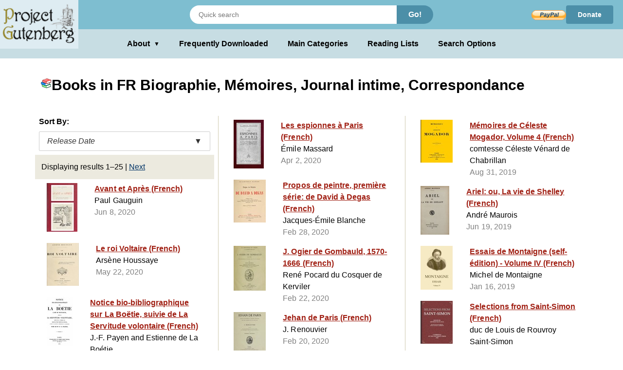

--- FILE ---
content_type: text/html;charset=utf-8
request_url: https://www.gutenberg.org/ebooks/bookshelf/382?sort_order=release_date
body_size: 4407
content:
<!DOCTYPE html>
<!--

DON'T USE THIS PAGE FOR SCRAPING.

Seriously. You'll only get your IP blocked.

Download https://www.gutenberg.org/feeds/catalog.rdf.bz2 instead,
which contains *all* Project Gutenberg metadata in one RDF/XML file.

--><html lang="en">




<head>
<style>
.icon   { background: transparent url(/pics/sprite.png) 0 0 no-repeat; }
.page_content a.subtle_link:link {color:currentColor; text-decoration: none;}
.page_content a.subtle_link:hover {color:#003366}
</style>
<link rel="stylesheet" type="text/css" href="/gutenberg/pg-desktop-one.css?v=1.1">
<link rel="stylesheet" type="text/css" href="/gutenberg/style2.css?v=1.8">
<link rel="stylesheet" type="text/css" href="/gutenberg/new_nav.css?v=1.6">
<link rel="stylesheet" type="text/css" href="/gutenberg/search_options.css?v=1">
<script>//
var canonical_url   = "http://www.gutenberg.org/ebooks/bookshelf/382?sort_order=release_date";
var lang            = "en";
var msg_load_more   = "Load More Results…";
var page_mode       = "screen";
var dialog_title    = "";
var dialog_message  = "";
//</script>
<link rel="shortcut icon" href="/gutenberg/favicon.ico">
<link rel="canonical" href="http://www.gutenberg.org/ebooks/bookshelf/382?sort_order=release_date">
<link rel="search" type="application/opensearchdescription+xml" title="Search Project Gutenberg" href="https://www.gutenberg.org/catalog/osd-books.xml">
<link rel="alternate nofollow" type="application/atom+xml;profile=opds-catalog" title="OPDS feed" href="/ebooks/bookshelf/382.opds?sort_order=release_date">
<link rel="apple-touch-icon" href="/gutenberg/apple-icon.png">
<meta name="viewport" content="width=device-width">
<meta http-equiv="Content-Type" content="text/html; charset=UTF-8">
<meta http-equiv="default-style" content="text/css">
<meta name="title" content="Books in FR Biographie, Mémoires, Journal intime, Correspondance">
<meta name="description" content="Project Gutenberg offers 77,604 free eBooks for Kindle, iPad, Nook, Android, and iPhone.">
<meta name="keywords" content="ebook, ebooks, free ebooks, free books, book, books, audio books">
<meta name="classification" content="public">
<meta property="og:title" content="Books in FR Biographie, Mémoires, Journal intime, Correspondance">
<meta property="og:description" content="Project Gutenberg offers 77,604 free eBooks for Kindle, iPad, Nook, Android, and iPhone.">
<meta property="og:type" content="website">
<meta property="og:image" content="http://www.gutenberg.org/pics/logo-144x144.png">
<meta property="og:url" content="http://www.gutenberg.org/ebooks/bookshelf/382?sort_order=release_date">
<meta property="og:site_name" content="Project Gutenberg">
<meta property="fb:app_id" content="115319388529183">
<meta name="twitter:card" content="summary">
<meta name="twitter:site" content="@gutenberg_new">
<meta name="twitter:image" content="http://www.gutenberg.org/pics/logo-144x144.png">
<meta name="twitter:image:alt" content="book cover image">
<title>Books in FR Biographie, Mémoires, Journal intime, Correspondance - Project Gutenberg</title>
<link rel="self" title="This Page" href="/ebooks/search/">
<link rel="next" title="Next Page" href="/ebooks/search/?start_index=26">
<meta name="totalResults" content="26">
<meta name="startIndex" content="1">
<meta name="itemsPerPage" content="25">
</head>
<body class="search_results_page">
<header class="noprint">
<input type="radio" name="toggle" id="search-toggle" style="display: none">
<input type="radio" name="toggle" id="search-close" style="display: none">
<input type="checkbox" id="about-toggle" style="display: none">
<div class="logo-container">
<a href="#content" class="visually-hidden focusable skip-link">
Skip to main content
</a>
<a id="main_logo" href="/" class="no-hover">
<img src="/gutenberg/pg-logo-129x80.png" alt="Project Gutenberg" draggable="false">
</a>
</div>
<div class="top-header">
<form class="search-form" method="get" action="/ebooks/search/" accept-charset="utf-8">
<label for="search-toggle" class="search-icon-btn" aria-label="Open Search">
<svg class="search-icon" viewBox="0 0 24 24" fill="currentColor" width="1em" height="1em">
<path d="M15.5 14h-.79l-.28-.27a6.5 6.5 0 0 0 1.48-5.34c-.47-2.78-2.79-5-5.59-5.34a6.505 6.505 0 0 0-7.27 7.27c.34 2.8 2.56 5.12 5.34 5.59a6.5 6.5 0 0 0 5.34-1.48l.27.28v.79l5 4.99L20.49 19l-4.99-5zm-6 0C7.01 14 5 11.99 5 9.5S7.01 5 9.5 5 14 7.01 14 9.5 11.99 14 9.5 14z"></path>
<path d="M0 0h24v24H0z" fill="none"></path>
</svg>
</label>
<label for="search-close" class="search-close-btn" aria-label="Close Search">X</label>
<input type="text" class="search-input" name="query" placeholder="Quick search" aria-label="Search books">
<button type="submit" class="search-button">Go!</button>
</form>
<div class="donate-container">
<form class="donatelink" action="https://www.paypal.com/cgi-bin/webscr" method="post" target="new">
<input type="hidden" name="cmd" value="_s-xclick">
<input type="hidden" name="hosted_button_id" value="XKAL6BZL3YPSN">
<input class="donbtn" type="image" src="/pics/en_US.gif" name="submit" alt="Donate via PayPal">
</form>
<a href="/donate/" class="donate-link"> Donate </a>
</div>
</div>
<label for="about-toggle" class="dropdown-overlay"></label>
<div class="lower-header">
<div class="dropdown" tabindex="0">
<label for="about-toggle" class="dropdown-button" aria-haspopup="true">About<span aria-hidden="true" class="dropdown-icon">▼</span></label>
<div class="dropdown-content">
<a href="/about/">About Project Gutenberg </a>
<a href="/about/contact_information.html">Contact Us</a>
<a href="/about/background/">History &amp; Philosophy</a>
<a href="/help/mobile.html">Kindle &amp; eReaders</a>
<a href="/help/">Help Pages</a>
<a href="/ebooks/offline_catalogs.html">Offline Catalogs</a>
<a href="/donate/">Donate</a>
</div>
</div>
<div class="main-links">
<a href="/browse/scores/top" class="link-freq-downloaded">Frequently Downloaded</a>
<a href="/ebooks/categories" class="link-main-categories">Main Categories</a>
<a href="/ebooks/bookshelf/" class="link-reading-lists">Reading Lists</a>
<a href="/ebooks/" class="link-advanced-search">Search Options</a>
</div>
</div>
<div class="tertiary-header">
<a href="/browse/scores/top" class="tertiary-link link-freq-downloaded">Frequently Downloaded</a>
<a href="/ebooks/categories" class="tertiary-link link-main-categories">Main Categories</a>
</div>
</header>
<div class="container">
<div id="content" class="page_content">
<h1><span class="icon icon_bookshelf"></span>Books in FR Biographie, Mémoires, Journal intime, Correspondance</h1>
<div class="body">
<ul class="results">
<p>Sort By:</p>
<div class="sort-dropdown">
<button class="sort-dropdown-toggle" aria-haspopup="true" aria-expanded="false">
<span>Release Date</span><span>▼</span>
</button>
<div class="sort-dropdown-menu" role="menu">
<a href="/ebooks/bookshelf/382?sort_order=downloads" role="menuitem">Popularity</a>
<a href="/ebooks/bookshelf/382?sort_order=title" role="menuitem">Title</a>
<a href="/ebooks/bookshelf/382?sort_order=author" role="menuitem">Author</a>
</div>
</div>
<li class="statusline">
<div class="padded">
<span>Displaying results 1–25</span>
<span class="links">
|
<a title="Go to the next page of results." accesskey="+" href="/ebooks/bookshelf/382?sort_order=release_date&amp;start_index=26">Next</a>
</span>
</div>
</li>
<li class="booklink">
<a class="link" href="/ebooks/62340" accesskey="1">
<span class="cell leftcell with-cover">
<img class="cover-thumb" src="/cache/epub/62340/pg62340.cover.small.jpg" alt="">
</span>
<span class="cell content">
<span class="title">Avant et Après (French)</span>
<span class="subtitle">Paul Gauguin</span>
<span class="extra">Jun 8, 2020</span>
</span>
<span class="hstrut"></span>
</a>
</li>
<li class="booklink">
<a class="link" href="/ebooks/62196" accesskey="2">
<span class="cell leftcell with-cover">
<img class="cover-thumb" src="/cache/epub/62196/pg62196.cover.small.jpg" alt="">
</span>
<span class="cell content">
<span class="title">Le roi Voltaire (French)</span>
<span class="subtitle">Arsène Houssaye</span>
<span class="extra">May 22, 2020</span>
</span>
<span class="hstrut"></span>
</a>
</li>
<li class="booklink">
<a class="link" href="/ebooks/62051" accesskey="3">
<span class="cell leftcell with-cover">
<img class="cover-thumb" src="/cache/epub/62051/pg62051.cover.small.jpg" alt="">
</span>
<span class="cell content">
<span class="title">Notice bio-bibliographique sur La Boëtie, suivie de La Servitude volontaire (French)</span>
<span class="subtitle">J.-F. Payen and Estienne de La Boétie</span>
<span class="extra">May 7, 2020</span>
</span>
<span class="hstrut"></span>
</a>
</li>
<li class="booklink">
<a class="link" href="/ebooks/61965" accesskey="4">
<span class="cell leftcell with-cover">
<img class="cover-thumb" src="/cache/epub/61965/pg61965.cover.small.jpg" alt="">
</span>
<span class="cell content">
<span class="title">Lettres d'un innocent (French)</span>
<span class="subtitle">Alfred Dreyfus</span>
<span class="extra">Apr 28, 2020</span>
</span>
<span class="hstrut"></span>
</a>
</li>
<li class="booklink">
<a class="link" href="/ebooks/61793" accesskey="5">
<span class="cell leftcell with-cover">
<img class="cover-thumb" src="/cache/epub/61793/pg61793.cover.small.jpg" alt="">
</span>
<span class="cell content">
<span class="title">Seul, à travers l'Atlantique (French)</span>
<span class="subtitle">Alain Gerbault</span>
<span class="extra">Apr 9, 2020</span>
</span>
<span class="hstrut"></span>
</a>
</li>
<li class="booklink">
<a class="link" href="/ebooks/61789" accesskey="6">
<span class="cell leftcell with-cover">
<img class="cover-thumb" src="/cache/epub/61789/pg61789.cover.small.jpg" alt="">
</span>
<span class="cell content">
<span class="title">L'affaire du bonnet et les Mémoires de Saint-Simon (French)</span>
<span class="subtitle">André Grellet-Dumazeau</span>
<span class="extra">Apr 8, 2020</span>
</span>
<span class="hstrut"></span>
</a>
</li>
<li class="booklink">
<a class="link" href="/ebooks/61772" accesskey="7">
<span class="cell leftcell with-cover">
<img class="cover-thumb" src="/cache/epub/61772/pg61772.cover.small.jpg" alt="">
</span>
<span class="cell content">
<span class="title">Oeuvres complètes, tome 1 (French)</span>
<span class="subtitle">Laurence Sterne</span>
<span class="extra">Apr 7, 2020</span>
</span>
<span class="hstrut"></span>
</a>
</li>
<li class="booklink">
<a class="link" href="/ebooks/61747" accesskey="8">
<span class="cell leftcell with-cover">
<img class="cover-thumb" src="/cache/epub/61747/pg61747.cover.small.jpg" alt="">
</span>
<span class="cell content">
<span class="title">Un Jeune Officier Pauvre (French)</span>
<span class="subtitle">Pierre Loti</span>
<span class="extra">Apr 3, 2020</span>
</span>
<span class="hstrut"></span>
</a>
</li>
<li class="booklink">
<a class="link" href="/ebooks/61738" accesskey="9">
<span class="cell leftcell with-cover">
<img class="cover-thumb" src="/cache/epub/61738/pg61738.cover.small.jpg" alt="">
</span>
<span class="cell content">
<span class="title">Les espionnes à Paris (French)</span>
<span class="subtitle">Émile Massard</span>
<span class="extra">Apr 2, 2020</span>
</span>
<span class="hstrut"></span>
</a>
</li>
<li class="booklink">
<a class="link" href="/ebooks/61528" accesskey="0">
<span class="cell leftcell with-cover">
<img class="cover-thumb" src="/cache/epub/61528/pg61528.cover.small.jpg" alt="">
</span>
<span class="cell content">
<span class="title">Propos de peintre, première série: de David à Degas (French)</span>
<span class="subtitle">Jacques-Émile Blanche</span>
<span class="extra">Feb 28, 2020</span>
</span>
<span class="hstrut"></span>
</a>
</li>
<li class="booklink">
<a class="link" href="/ebooks/61485" accesskey="1">
<span class="cell leftcell with-cover">
<img class="cover-thumb" src="/cache/epub/61485/pg61485.cover.small.jpg" alt="">
</span>
<span class="cell content">
<span class="title">J. Ogier de Gombauld, 1570-1666 (French)</span>
<span class="subtitle">René Pocard du Cosquer de Kerviler</span>
<span class="extra">Feb 22, 2020</span>
</span>
<span class="hstrut"></span>
</a>
</li>
<li class="booklink">
<a class="link" href="/ebooks/61458" accesskey="2">
<span class="cell leftcell with-cover">
<img class="cover-thumb" src="/cache/epub/61458/pg61458.cover.small.jpg" alt="">
</span>
<span class="cell content">
<span class="title">Jehan de Paris (French)</span>
<span class="subtitle">J. Renouvier</span>
<span class="extra">Feb 20, 2020</span>
</span>
<span class="hstrut"></span>
</a>
</li>
<li class="booklink">
<a class="link" href="/ebooks/61390" accesskey="3">
<span class="cell leftcell with-cover">
<img class="cover-thumb" src="/cache/epub/61390/pg61390.cover.small.jpg" alt="">
</span>
<span class="cell content">
<span class="title">Mémoires de Aimée de Coigny (French)</span>
<span class="subtitle">Aimée de Coigny</span>
<span class="extra">Feb 13, 2020</span>
</span>
<span class="hstrut"></span>
</a>
</li>
<li class="booklink">
<a class="link" href="/ebooks/61108" accesskey="4">
<span class="cell leftcell with-cover">
<img class="cover-thumb" src="/cache/epub/61108/pg61108.cover.small.jpg" alt="">
</span>
<span class="cell content">
<span class="title">Amori et dolori sacrum: La mort de Venise (French)</span>
<span class="subtitle">Maurice Barrès</span>
<span class="extra">Jan 5, 2020</span>
</span>
<span class="hstrut"></span>
</a>
</li>
<li class="booklink">
<a class="link" href="/ebooks/60916" accesskey="5">
<span class="cell leftcell with-cover">
<img class="cover-thumb" src="/cache/epub/60916/pg60916.cover.small.jpg" alt="">
</span>
<span class="cell content">
<span class="title">Dostoïevsky (Articles et Causeries) (French)</span>
<span class="subtitle">André Gide</span>
<span class="extra">Dec 14, 2019</span>
</span>
<span class="hstrut"></span>
</a>
</li>
<li class="booklink">
<a class="link" href="/ebooks/60806" accesskey="6">
<span class="cell leftcell with-cover">
<img class="cover-thumb" src="/cache/epub/60806/pg60806.cover.small.jpg" alt="">
</span>
<span class="cell content">
<span class="title">Souvenirs d'un musicien (French)</span>
<span class="subtitle">Adolphe Adam</span>
<span class="extra">Nov 29, 2019</span>
</span>
<span class="hstrut"></span>
</a>
</li>
<li class="booklink">
<a class="link" href="/ebooks/60571" accesskey="7">
<span class="cell leftcell with-cover">
<img class="cover-thumb" src="/cache/epub/60571/pg60571.cover.small.jpg" alt="">
</span>
<span class="cell content">
<span class="title">Visages d'hier et d'aujourd'hui (French)</span>
<span class="subtitle">André Beaunier</span>
<span class="extra">Oct 25, 2019</span>
</span>
<span class="hstrut"></span>
</a>
</li>
<li class="booklink">
<a class="link" href="/ebooks/60204" accesskey="8">
<span class="cell leftcell with-cover">
<img class="cover-thumb" src="/cache/epub/60204/pg60204.cover.small.jpg" alt="">
</span>
<span class="cell content">
<span class="title">Mémoires de Céleste Mogador, Volume 4 (French)</span>
<span class="subtitle">comtesse Céleste Vénard de Chabrillan</span>
<span class="extra">Aug 31, 2019</span>
</span>
<span class="hstrut"></span>
</a>
</li>
<li class="booklink">
<a class="link" href="/ebooks/59781" accesskey="9">
<span class="cell leftcell with-cover">
<img class="cover-thumb" src="/cache/epub/59781/pg59781.cover.small.jpg" alt="">
</span>
<span class="cell content">
<span class="title">Ariel: ou, La vie de Shelley (French)</span>
<span class="subtitle">André Maurois</span>
<span class="extra">Jun 19, 2019</span>
</span>
<span class="hstrut"></span>
</a>
</li>
<li class="booklink">
<a class="link" href="/ebooks/58706" accesskey="0">
<span class="cell leftcell with-cover">
<img class="cover-thumb" src="/cache/epub/58706/pg58706.cover.small.jpg" alt="">
</span>
<span class="cell content">
<span class="title">Essais de Montaigne (self-édition) - Volume IV (French)</span>
<span class="subtitle">Michel de Montaigne</span>
<span class="extra">Jan 16, 2019</span>
</span>
<span class="hstrut"></span>
</a>
</li>
<li class="booklink">
<a class="link" href="/ebooks/57929" accesskey="1">
<span class="cell leftcell with-cover">
<img class="cover-thumb" src="/cache/epub/57929/pg57929.cover.small.jpg" alt="">
</span>
<span class="cell content">
<span class="title">Selections from Saint-Simon (French)</span>
<span class="subtitle">duc de Louis de Rouvroy Saint-Simon</span>
<span class="extra">Sep 18, 2018</span>
</span>
<span class="hstrut"></span>
</a>
</li>
<li class="booklink">
<a class="link" href="/ebooks/57655" accesskey="2">
<span class="cell leftcell with-cover">
<img class="cover-thumb" src="/cache/epub/57655/pg57655.cover.small.jpg" alt="">
</span>
<span class="cell content">
<span class="title">L'amiral Du Casse, Chevalier de la Toison d'Or (1646-1715) (French)</span>
<span class="subtitle">baron Robert Emmanuel Léon Du Casse</span>
<span class="extra">Aug 7, 2018</span>
</span>
<span class="hstrut"></span>
</a>
</li>
<li class="booklink">
<a class="link" href="/ebooks/57461" accesskey="3">
<span class="cell leftcell with-cover">
<img class="cover-thumb" src="/cache/epub/57461/pg57461.cover.small.jpg" alt="">
</span>
<span class="cell content">
<span class="title">Ed. Manet: étude biographique et critique (French)</span>
<span class="subtitle">Émile Zola</span>
<span class="extra">Jul 13, 2018</span>
</span>
<span class="hstrut"></span>
</a>
</li>
<li class="booklink">
<a class="link" href="/ebooks/57454" accesskey="4">
<span class="cell leftcell with-cover">
<img class="cover-thumb" src="/cache/epub/57454/pg57454.cover.small.jpg" alt="">
</span>
<span class="cell content">
<span class="title">Mémoires de Garibaldi, tome 2/2 (French)</span>
<span class="subtitle">Alexandre Dumas</span>
<span class="extra">Jul 6, 2018</span>
</span>
<span class="hstrut"></span>
</a>
</li>
<li class="booklink">
<a class="link" href="/ebooks/57360" accesskey="5">
<span class="cell leftcell with-cover">
<img class="cover-thumb" src="/cache/epub/57360/pg57360.cover.small.jpg" alt="">
</span>
<span class="cell content">
<span class="title">Machado de Assis, Son Oeuvre Littéraire (French)</span>
<span class="subtitle">Machado de Assis, Oliveira Lima, and Victor Orban</span>
<span class="extra">Jun 20, 2018</span>
</span>
<span class="hstrut"></span>
</a>
</li>
<li class="statusline">
<div class="padded">
Displaying results 1–25
<span class="links">
|
<a title="Go to the next page of results." accesskey="+" href="/ebooks/bookshelf/382?sort_order=release_date&amp;start_index=26">Next</a>
</span>
</div>
</li>
</ul>
</div>
</div>
</div>
<div class="footer">
<footer>
<ul>
<li>
<a href="/about/" title="About Project Gutenberg">About Project Gutenberg</a>
</li>
<li>
<a href="/policy/privacy_policy.html" title="Privacy Policy">Privacy policy</a>
</li>
<li>
<a href="/policy/permission.html" title="Permissions, Licensing and other Common Requests">Permissions</a>
</li>
<li>
<a href="/policy/terms_of_use.html" title="Terms of Use">Terms of Use</a>
</li>
<li>
<a href="/about/contact_information.html" title="How to contact Project Gutenberg">Contact Us</a>
</li>
<li><a href="/help/" title="Help, How-To, Procedures, Guidance and Information">Help</a></li>
</ul>
<a href="https://www.ibiblio.org/" title="Project Gutenberg is hosted by ibiblio">
<img src="/gutenberg/ibiblio-logo.png" alt="ibiblio" width="110" height="32">
</a>
</footer>
</div>
</body>
</html>